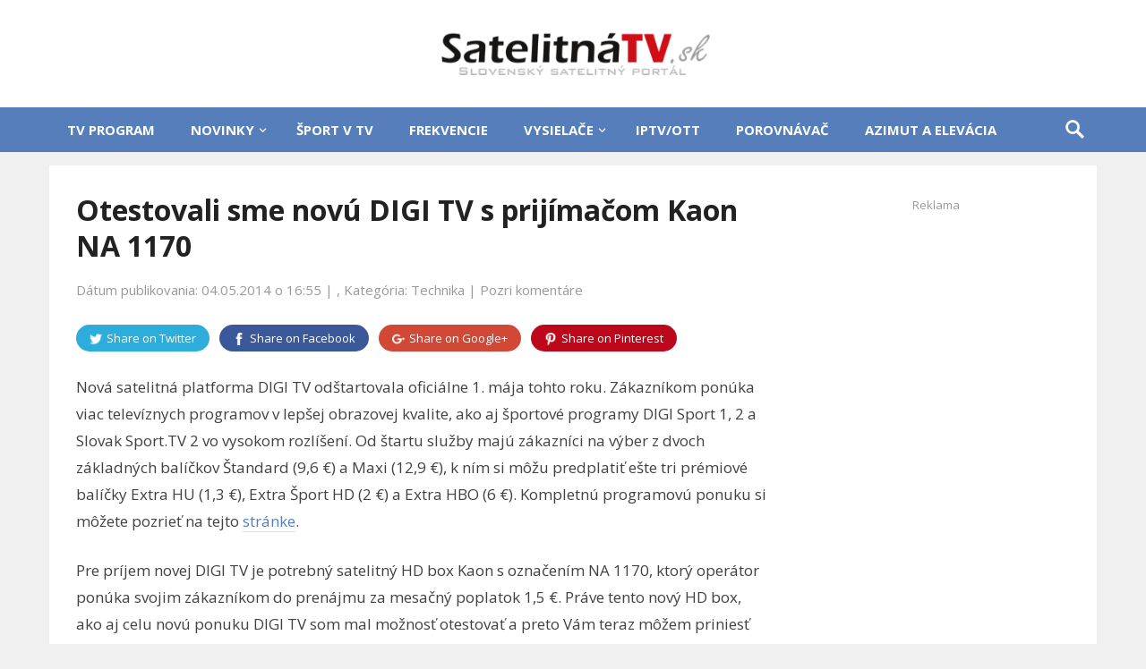

--- FILE ---
content_type: text/html; charset=utf-8
request_url: https://www.google.com/recaptcha/api2/aframe
body_size: 268
content:
<!DOCTYPE HTML><html><head><meta http-equiv="content-type" content="text/html; charset=UTF-8"></head><body><script nonce="V-6YdzxUJtQVY7vFO0XlOA">/** Anti-fraud and anti-abuse applications only. See google.com/recaptcha */ try{var clients={'sodar':'https://pagead2.googlesyndication.com/pagead/sodar?'};window.addEventListener("message",function(a){try{if(a.source===window.parent){var b=JSON.parse(a.data);var c=clients[b['id']];if(c){var d=document.createElement('img');d.src=c+b['params']+'&rc='+(localStorage.getItem("rc::a")?sessionStorage.getItem("rc::b"):"");window.document.body.appendChild(d);sessionStorage.setItem("rc::e",parseInt(sessionStorage.getItem("rc::e")||0)+1);localStorage.setItem("rc::h",'1769473373011');}}}catch(b){}});window.parent.postMessage("_grecaptcha_ready", "*");}catch(b){}</script></body></html>